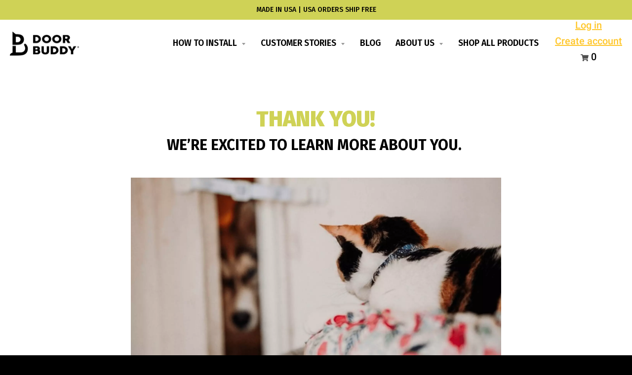

--- FILE ---
content_type: text/html; charset=utf-8
request_url: https://order.buywithprime.amazon.com/e1wf8hjxla/widget-cart/w-3251Mz53lh1s8PDAqZzUH8
body_size: 87
content:
<script nonce="9a28fe4b735f06897aa5200710a2c0d6" type="application/javascript">
  const cartEnabled = 'true';
  if (cartEnabled === 'true') {
    import('https://cdn.us-east-1.prod.moon.dubai.aws.dev/5BxYQVlPVti7/B97IdePSMNDH/1/JxxUkZLaFh/scripts/cart.bundle.js').then(() => {
      window.cartLib.initializeCart(
        'bottom_right',
        'o-c0ca2893-da6f-4653-a55d-c9ccfc166da2',
        'arn:aws:rudolph:us-east-1:158113192558:order-managers/fry944kr1e',
        'Door Buddy',
        'https://amazon-omni-cdn.com/r6uhvijlpn7/vyzmntgoozoa1h/1fec9e95-cd2e-4c5c-93ea-34a4f6e97ac6.jpeg',
        'DB_Logo_Black_Horizontal_Stacked.png',
        'https://cdn.us-east-1.prod.moon.dubai.aws.dev/AoQtxP83g5K6/jjT7qv4oGvoy/1/amazon-ember.css',
        '',
        '',
        'bp-e3629b0e-0ceb-4a39-9f0b-c047d8544dd6'
      );
    });
  }
</script>


--- FILE ---
content_type: text/html; charset=utf-8
request_url: https://order.buywithprime.amazon.com/e1wf8hjxla/cart-event-bus/w-3251Mz53lh1s8PDAqZzUH8?ubid_ovr=cec8ea57-eaa4-4de2-a6c9-8862ccd06fa3
body_size: -81
content:
<!DOCTYPE html>
<html lang="en" color-scheme="light">
  <head>
    
    <meta charset="UTF-8"/>
    <meta name="robots" content="noindex">
    <meta http-equiv="X-UA-Compatible" content="IE=edge"/>
    <meta name="viewport" content="width=device-width, initial-scale=1.0"/>
    <meta name="widget-type" content="buyability">
    <title>Buy With Prime</title>
    <script nonce="ab23efff1dfaf2846ce709af47c7c10d" data-sf-feature="sf-host" type="application/json">
      {
        "clickStreamTenantArn": "arn:aws:irtysh:us-east-1:158113192558:tenant/ef8ca6dd-fdb6-4161-a957-8d6bfbca1c60",
        "theme": "bwp",
        "skipPageLoadEmit": true
      }
    </script>
    <script nonce="ab23efff1dfaf2846ce709af47c7c10d">
      window.clickstream = window.clickstream || {};
      window.clickstream.createTracker = (applicationId) => {
        return Promise
          ? new Promise((resolve) => {
            const intervalId = setInterval(() => {
              if (window.clickstream.__createClickstream) {
                clearInterval(intervalId);
                resolve(window.clickstream.__createClickstream(applicationId));
              }
            }, 100);
          })
          : undefined;
      };
    </script>
    <script nonce="ab23efff1dfaf2846ce709af47c7c10d" id="clickstream-script" async src="/static/storefront-host/clickstream.f6759f7ec7dae1953b8a.js"></script>
    <script nonce="ab23efff1dfaf2846ce709af47c7c10d">
      document
        .getElementById('clickstream-script')
        .addEventListener('load', () => {
          window.clickstream.init('arn:aws:irtysh:us-east-1:158113192558:tenant/ef8ca6dd-fdb6-4161-a957-8d6bfbca1c60');
        });
    </script>
    
    <script nonce="ab23efff1dfaf2846ce709af47c7c10d" defer src="https://cdn.us-east-1.prod.moon.dubai.aws.dev/5BxYQVlPVti7/B97IdePSMNDH/1/JxxUkZLaFh/scripts/event_bus.bundle.js" data-sf-preload></script>
    <script nonce="ab23efff1dfaf2846ce709af47c7c10d" id="amzn-style-data" type="application/json">
      {
        "buttonCornerRadius": "4",
        "buttonCornerType": "SQUARE",
        "widgetLayout": "BUTTON_ONLY",
        "colorTheme": "LIGHT"
      }
    </script>
  </head>
  <body>
    <div id="no-op"></div>
  </body>
</html>
